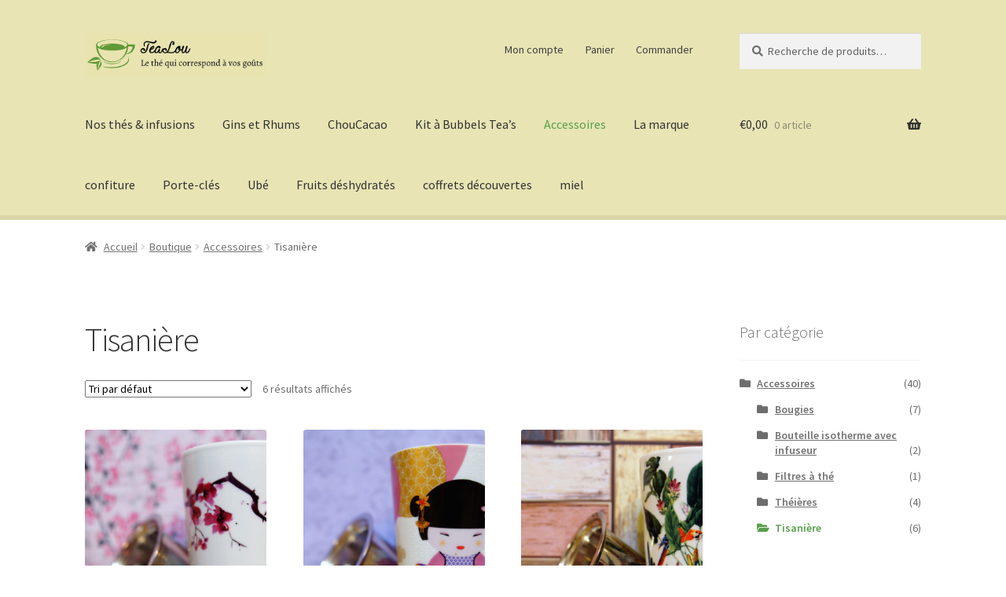

--- FILE ---
content_type: text/css
request_url: https://tealou.be/wp-content/themes/storefront-tealou/style.css?ver=1.2
body_size: 3080
content:
/*!
Theme Name:   Storefront TeaLou
Theme URI:    https://woocommerce.com/storefront/
Author:       François Massart
Description:  This child theme is used to alter the original Storefront theme. It only contains the parts that differs from the original Storefront theme.
Template:     storefront
Version:      1.2
Text Domain:  storefront-tealou

This theme, like WordPress, is licensed under the GPL.
Use it to make something cool, have fun, and share what you've learned with others.
*/:root{--button-effect-color: #579f4b;--button-effect-shadow-color: rgba(87, 159, 75, 0.5)}a{color:#579f4b}button.loading::after,input[type='button'].loading::after,input[type='reset'].loading::after,input[type='submit'].loading::after,.button.loading::after,.wc-block-grid__products .wc-block-grid__product .wp-block-button__link.loading::after,.added_to_cart.loading::after{font-family:'Font Awesome 5 Free';content:"\f110"}a:focus,button:focus,.button.alt:focus,.button.added_to_cart:focus,.button.wc-forward:focus,input:focus,textarea:focus,input[type="button"]:focus,input[type="reset"]:focus,input[type="submit"]:focus,input[type="email"]:focus,input[type="tel"]:focus,input[type="url"]:focus,input[type="password"]:focus,input[type="search"]:focus{outline-color:#579f4b}.added_to_cart.alt,.added_to_cart,.widget a.button.checkout{border-radius:4px;background-color:#579f4b;border-color:#579f4b}.added_to_cart.alt:hover,.added_to_cart:hover,.widget a.button.checkout:hover{background-color:#72b766;border-color:#72b766}button,button.alt,input[type="button"],input[type="button"].alt,input[type="reset"],input[type="reset"].alt,input[type="submit"],input[type="submit"].alt,.widget-area .widget a.button,.widget-area .widget a.button.alt,.widget a.button.checkout,.widget a.button.checkout.alt{border-radius:4px;background-color:#579f4b;border-color:#579f4b}button:hover,button.alt:hover,input[type="button"]:hover,input[type="button"].alt:hover,input[type="reset"]:hover,input[type="reset"].alt:hover,input[type="submit"]:hover,input[type="submit"].alt:hover,.widget-area .widget a.button:hover,.widget-area .widget a.button.alt:hover,.widget a.button.checkout:hover,.widget a.button.checkout.alt:hover{background-color:#72b766;border-color:#72b766}.star-rating span:before,.quantity .plus,.quantity .minus,p.stars a:hover:after,p.stars a:after,.star-rating span:before,#payment .payment_methods li input[type=radio]:first-child:checked+label:before{color:#579f4b}table.cart td.product-remove a.remove::before,.widget_shopping_cart .product_list_widget li a.remove::before{color:#c33e35}.bubbly-button{font-family:'Helvetica', 'Arial', sans-serif;display:inline-block;font-size:1em;padding:0.6em 1.2em;-webkit-appearance:none;appearance:none;background-color:#333;color:#fff;border-radius:4px;border:none;cursor:pointer;position:relative;transition:transform ease-in 0.1s, box-shadow ease-in 0.25s;box-shadow:0 2px 25px var(--button-effect-shadow-color)}.bubbly-button.bubbly-button:hover{background-color:#000;color:#fff}.bubbly-button:focus{outline:red auto 2px}.bubbly-button:before{position:absolute;content:'';display:block;width:100%;height:100%;z-index:-1000;transition:all ease-in-out 0.5s;background-repeat:no-repeat}.bubbly-button:before{--button-effect-color-bottom: blue;display:none;top:-75%;right:0;bottom:-75%;left:0;height:250%;background-image:radial-gradient(circle, var(--button-effect-color) 20%, transparent 20%),radial-gradient(circle, transparent 20%, var(--button-effect-color) 20%, transparent 30%),radial-gradient(circle, var(--button-effect-color) 20%, transparent 20%),radial-gradient(circle, var(--button-effect-color) 20%, transparent 20%),radial-gradient(circle, transparent 10%, var(--button-effect-color) 15%, transparent 20%),radial-gradient(circle, var(--button-effect-color) 20%, transparent 20%),radial-gradient(circle, var(--button-effect-color) 20%, transparent 20%),radial-gradient(circle, var(--button-effect-color) 20%, transparent 20%),radial-gradient(circle, var(--button-effect-color) 20%, transparent 20%),radial-gradient(circle, var(--button-effect-color) 20%, transparent 20%),radial-gradient(circle, var(--button-effect-color) 20%, transparent 20%),radial-gradient(circle, transparent 10%, var(--button-effect-color) 15%, transparent 20%),radial-gradient(circle, var(--button-effect-color) 20%, transparent 20%),radial-gradient(circle, var(--button-effect-color) 20%, transparent 20%),radial-gradient(circle, var(--button-effect-color) 20%, transparent 20%),radial-gradient(circle, var(--button-effect-color) 20%, transparent 20%);background-size:10% 10%, 20% 20%, 15% 15%, 20% 20%, 18% 18%, 10% 10%, 15% 15%, 10% 10%, 18% 18%, 15% 15%, 20% 20%, 18% 18%, 20% 20%, 15% 15%, 10% 10%, 20% 20%}.bubbly-button:active{transform:scale(0.9);background-color:#262626;box-shadow:0 2px 25px rgba(255,0,130,0.2)}.bubbly-button.animate:focus{outline:none}.bubbly-button.animate:before{display:block;animation:bubbles ease-in-out 0.75s forwards}@keyframes bubbles{0%{opacity:0;background-position:0%  65%,   5%  40%,  10%  35%,  20%  35%,  30%  35%,  22%  35%,  30%  35%,  65%  35%,  90%  35%, 0%  70%,  20%  65%,  45%  69%,  60%  50%,  75%  65%,  95%  65%, 105% 66%}50%{opacity:1;background-position:5%  80%,   0%  20%,  10%  20%,  20%   0%,  35%  20%,  22%  20%,  50%  20%,  75%  20%,  95%  10%, 9%  90%,  12%  80%,  50%  85%,  60% 100%,  90%  80%,  95%  95%, 100%   92%}100%{background-position:0%  80%,   8%  10%,  10%  10%,  20% -10%,  30%  10%,  22%  10%,  39% -10%,  65%   0%,  98% -13%, 5% 110%,  15%  90%,  45%  89%,  60% 120%,  75%  90%,  95%  100%, 110%  99%;background-size:0%   0%,  0%  0%,  0%  0%,  0%  0%,  0%  0%,  0%  0%,  0%  0%,  0%  0%,  0%  0%, 0%   0%,  0%  0%,  0%  0%,  0%  0%,  0%  0%,  0%  0%,  0%  0%}}a.added_to_cart.wc-forward{transition:opacity 1s;opacity:1}a.loading+a.added_to_cart.wc-forward,a.animate+a.added_to_cart.wc-forward{opacity:0}.hentry .entry-content .wp-block-separator,.editor-styles-wrapper .wp-block-separator{margin:1.41575em auto;background:url("assets/leafs.png") center center no-repeat;background-size:45px 45px;width:45px;height:45px;max-width:none !important;position:relative;overflow:visible}.hentry .entry-content .wp-block-separator::before,.hentry .entry-content .wp-block-separator::after,.editor-styles-wrapper .wp-block-separator::before,.editor-styles-wrapper .wp-block-separator::after{position:absolute;content:"";width:50px;height:1px;top:50%}.hentry .entry-content .wp-block-separator::before,.editor-styles-wrapper .wp-block-separator::before{background:linear-gradient(to left, #d9d5aa, #d9d5aa, rgba(217,213,170,0) 90%);left:-50px}.hentry .entry-content .wp-block-separator::after,.editor-styles-wrapper .wp-block-separator::after{background:linear-gradient(to right, #d9d5aa, #d9d5aa, rgba(217,213,170,0) 90%);right:-50px}.woocommerce-message{background-color:#579f4b}.woocommerce-info,.woocommerce-noreviews,p.no-comments{background-color:#e8e4b4;color:#333}.woocommerce-info .button,.woocommerce-noreviews .button,p.no-comments .button{color:#333}.woocommerce-info .button:hover,.woocommerce-noreviews .button:hover,p.no-comments .button:hover{color:#000}.post-edit-link::before{content:"\f464";font:normal 20px/1 dashicons;speak:none;padding:4px 0;-webkit-font-smoothing:antialiased;-moz-osx-font-smoothing:grayscale;margin-right:6px;top:4px;position:relative}.post-edit-link{background-color:#72b766;color:#faf9ef;border-radius:5px;padding:2px 10px 5px 5px}.post-edit-link:hover{background-color:#579f4b;color:#e8e4b4}.site-header{background-color:#e8e4b4}.home.blog .site-header,.home.page:not(.page-template-template-homepage) .site-header,.home.post-type-archive-product .site-header{margin-bottom:1em}@media screen and (min-width: 768px){.site-header{border-bottom-color:#d9d5a5;border-bottom-width:6px}}.home .entry-header{display:none}.site-header .secondary-navigation ul.menu li.current-menu-item>a{color:#579f4b}.site-header ul.menu li.current-menu-item>a{color:#579f4b}.product-categories>.cat-item{display:none}.product-categories>.cat-item.current-cat-parent,.product-categories>.cat-item.current-cat{display:list-item}.product-categories .cat-item:before{opacity:1}.product-categories .cat-item.current-cat:before,.product-categories .cat-item.current-cat>a{text-decoration:none;color:#579f4b}.woocommerce-widget-layered-nav-list__item--chosen.chosen::before{opacity:1}.woocommerce-widget-layered-nav-list__item--chosen,.woocommerce-widget-layered-nav-list__item--chosen.chosen>a{text-decoration:none;color:#579f4b}.main-navigation .current-product_cat-ancestor>a{color:#579f4b}.tl-tea-properties{display:grid;grid-template-columns:auto auto;grid-template-rows:auto auto auto;grid-template-areas:"dose-label dose-value" "temperature-label temperature-value" "infusion-label infusion-value"}@media only screen and (min-width: 450px){.tl-tea-properties{grid-template-columns:auto auto auto;grid-template-rows:auto auto;grid-template-areas:"dose-label temperature-label infusion-label" "dose-value temperature-value infusion-value"}}.tl-tea-properties>dt,.tl-tea-properties>dd{margin:0;font-size:1.3em}@media only screen and (min-width: 450px){.tl-tea-properties>dt.tl-tea-properties__temperature,.tl-tea-properties>dd.tl-tea-properties__temperature{text-align:center}.tl-tea-properties>dt.tl-tea-properties__infusion-time,.tl-tea-properties>dd.tl-tea-properties__infusion-time{text-align:right}}.tl-tea-properties>dt{font-weight:bold;line-height:2}.tl-tea-properties>dt.tl-tea-properties__dose{grid-area:dose-label}.tl-tea-properties>dt.tl-tea-properties__temperature{grid-area:temperature-label}.tl-tea-properties>dt.tl-tea-properties__infusion-time{grid-area:infusion-label}.tl-tea-properties>dt::before{-webkit-font-smoothing:antialiased;-moz-osx-font-smoothing:grayscale;display:inline-block;font:normal normal 900 20px/1.618 'Font Awesome 5 Free';vertical-align:middle;width:1.41575em;margin-right:5px}.tl-tea-properties>dt.tl-tea-properties__dose::before{content:""}.tl-tea-properties>dt.tl-tea-properties__temperature::before{content:""}.tl-tea-properties>dt.tl-tea-properties__infusion-time::before{content:""}.tl-tea-properties>dd.tl-tea-properties__dose{grid-area:dose-value}.tl-tea-properties>dd.tl-tea-properties__temperature{grid-area:temperature-value}.tl-tea-properties>dd.tl-tea-properties__infusion-time{grid-area:infusion-value}.team-grid{display:grid;column-gap:15px;row-gap:15px;grid-template-columns:repeat(1, 1fr)}@media screen and (min-width: 673px){.team-grid{grid-template-columns:repeat(2, 1fr)}}@media screen and (min-width: 1040px){.team-grid{grid-template-columns:repeat(3, 1fr)}}.team-grid>.wp-block-group{padding:15px;border:2px solid rgba(87,159,75,0.25);background-color:rgba(87,159,75,0.1);box-shadow:1px 1px 4px rgba(0,0,0,0.1);border-radius:5px}.team-grid img{border-radius:50%;box-shadow:1px 1px 4px rgba(0,0,0,0.5)}.team-grid h2{font-size:1.4em;font-weight:bold}.team-grid h2{display:flex;flex-direction:column;padding-left:10px}.team-grid .wp-block-group__inner-container{display:grid;grid-template-columns:23% 77%;grid-template-areas:"member-img   member-title" "member-text  member-text";align-items:center}.team-grid h2{grid-area:member-title}.team-grid h2>em{font-size:0.75em}.team-grid .wp-block-image{grid-area:member-img}.team-grid .wp-block-image.wp-block-image.wp-block-image.wp-block-image figure{margin:0}.team-grid .wp-block-image figcaption{display:none}.team-grid p{grid-area:member-text;line-height:1.25}.team-grid p:last-child{margin-bottom:0}.footer__menu-legal{list-style:none;padding:0;margin:0}.footer__menu-legal>li{display:inline-block}.footer__menu-legal>li::before{content:"|";margin:0 10px}.footer__menu-legal>li:first-child::before{display:none}.footer__menu-legal .current-menu-item.current_page_item>a{text-decoration:none;color:#579f4b}


--- FILE ---
content_type: text/plain
request_url: https://www.google-analytics.com/j/collect?v=1&_v=j102&aip=1&a=1697914223&t=pageview&_s=1&dl=https%3A%2F%2Ftealou.be%2Fcategorie%2Faccessories%2Ftisaniere%2F&ul=en-us%40posix&dt=Tisani%C3%A8re%20%E2%80%93%20TeaLou&sr=1280x720&vp=1280x720&_u=YEBAAEABAAAAACAAI~&jid=1666133228&gjid=1749491164&cid=675549818.1769308040&tid=UA-168586063-1&_gid=2056818311.1769308040&_r=1&_slc=1&z=1872870532
body_size: -449
content:
2,cG-2KQTX6BKDS

--- FILE ---
content_type: application/javascript
request_url: https://tealou.be/wp-content/themes/storefront-tealou/js/bubbly-buttons.js?ver=20.06.30
body_size: 1157
content:
"use strict";

function asyncGeneratorStep(gen, resolve, reject, _next, _throw, key, arg) { try { var info = gen[key](arg); var value = info.value; } catch (error) { reject(error); return; } if (info.done) { resolve(value); } else { Promise.resolve(value).then(_next, _throw); } }

function _asyncToGenerator(fn) { return function () { var self = this, args = arguments; return new Promise(function (resolve, reject) { var gen = fn.apply(self, args); function _next(value) { asyncGeneratorStep(gen, resolve, reject, _next, _throw, "next", value); } function _throw(err) { asyncGeneratorStep(gen, resolve, reject, _next, _throw, "throw", err); } _next(undefined); }); }; }

(function () {
  var toggleClass = function toggleClass(el) {
    var state = arguments.length > 1 && arguments[1] !== undefined ? arguments[1] : null;
    var className = arguments.length > 2 && arguments[2] !== undefined ? arguments[2] : 'animate';
    state = !state ? !el.classList.contains(className) : state;

    if (state) {
      el.classList.add(className);
    } else {
      el.classList.remove(className);
    }
  };

  var waitForClassName = function waitForClassName(el, className) {
    var delay = arguments.length > 2 && arguments[2] !== undefined ? arguments[2] : 100;
    var retries = arguments.length > 3 && arguments[3] !== undefined ? arguments[3] : 5;
    return new Promise(function (resolve) {
      console.info('waitForClassName');

      if (el.classList.contains(className)) {
        resolve(true);
      } else {
        var intervalId = setInterval(function () {
          retries--;
          console.info('waitForClassName');

          if (el.classList.contains(className)) {
            clearInterval(intervalId);
            resolve(true);
          } else if (retries <= 0) {
            clearInterval(intervalId);
            resolve(false);
          }
        }, delay);
      }
    });
  };

  var animateButton = /*#__PURE__*/function () {
    var _ref = _asyncToGenerator( /*#__PURE__*/regeneratorRuntime.mark(function _callee(evt) {
      var delay, applyEffect;
      return regeneratorRuntime.wrap(function _callee$(_context) {
        while (1) {
          switch (_context.prev = _context.next) {
            case 0:
              if (!evt.target.classList.contains('ajax_add_to_cart')) {
                _context.next = 11;
                break;
              }

              _context.next = 3;
              return waitForClassName(evt.target, 'loading');

            case 3:
              if (!_context.sent) {
                _context.next = 7;
                break;
              }

              _context.t1 = 1000;
              _context.next = 8;
              break;

            case 7:
              _context.t1 = 0;

            case 8:
              _context.t0 = _context.t1;
              _context.next = 12;
              break;

            case 11:
              _context.t0 = 0;

            case 12:
              delay = _context.t0;

              applyEffect = function applyEffect() {
                toggleClass(evt.target, false);
                toggleClass(evt.target, true);
                setTimeout(function () {
                  toggleClass(evt.target, false);
                }, 700);
              };

              if (delay) {
                setTimeout(applyEffect, delay);
              } else {
                applyEffect();
              }

            case 15:
            case "end":
              return _context.stop();
          }
        }
      }, _callee);
    }));

    return function animateButton(_x) {
      return _ref.apply(this, arguments);
    };
  }();

  var variationBtns = document.getElementsByClassName('product_type_variable');

  for (var vb = 0; vb < variationBtns.length; vb++) {
    variationBtns[vb].classList.add('bubbly-button');
  }

  var ajaxBtns = document.getElementsByClassName('ajax_add_to_cart');

  for (var ab = 0; ab < ajaxBtns.length; ab++) {
    ajaxBtns[ab].classList.add('bubbly-button');
  }

  var btns = document.getElementsByClassName('bubbly-button');

  for (var i = 0; i < btns.length; i++) {
    btns[i].addEventListener('click', animateButton, false);
  }
})();